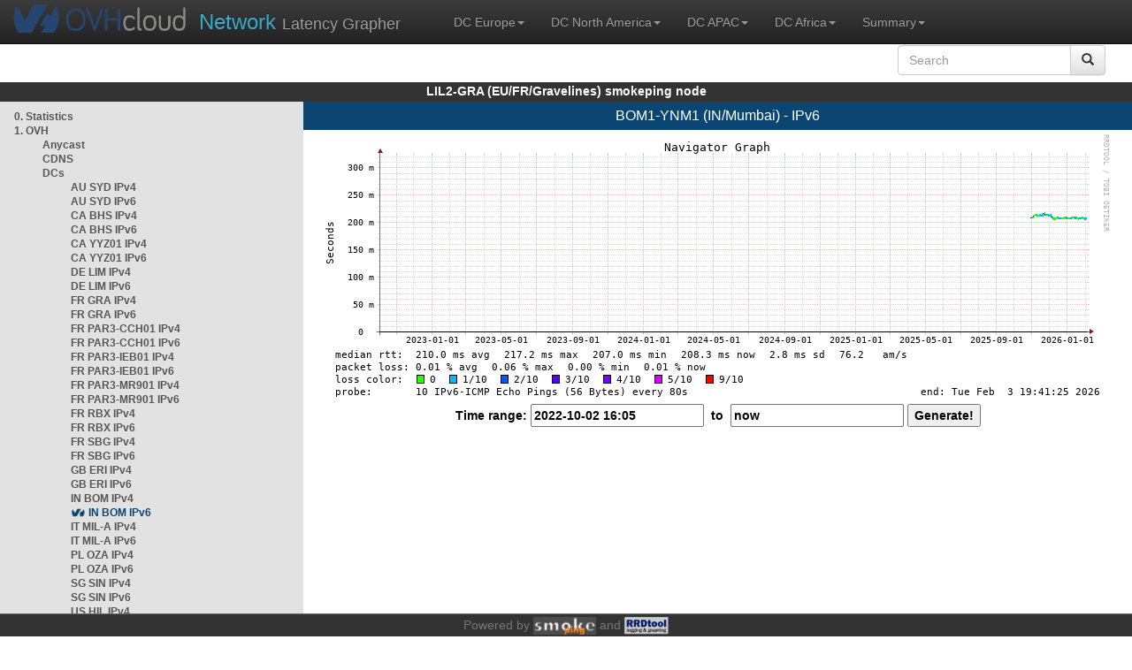

--- FILE ---
content_type: text/html; charset=utf-8
request_url: https://lil2-gra.smokeping.ovh.net/smokeping?displaymode=n;start=2022-10-02%2016:05;end=now;target=OVH.DCs.BOM1-YNM1-V6
body_size: 3638
content:
<!doctype html>
<html lang="en">
	<head>
	<title>OVHcloud.com latency grapher for  BOM1-YNM1 (IN/Mumbai) - IPv6</title>
		<meta charset="UTF-8">
        	<!-- CSS for weathermap_ovh -->
	        <link rel="stylesheet" type="text/css" href="/css/smokeping_ovh.css" />
        	<!-- jQuery needed for dropdown menu -->
	        <script src="/js/jquery-1.11.3.min.js"></script>
        	<!-- Latest compiled and minified CSS -->
	        <link rel="stylesheet" type="text/css" href="/css/bootstrap.min.css">
        	<!-- Optional theme -->
	        <link rel="stylesheet" type="text/css" href="/css/bootstrap-theme.min.css">
        	<link rel="stylesheet" type="text/css" href="/css/bootstrap-submenu.min.css">
	        <!-- Latest compiled and minified JavaScript -->
	        <script src="/js/bootstrap.min.js" ></script>
        	<script src="/js/bootstrap-submenu.js"></script>
	        <!-- Smokeping Functions -->
        	<!--<script type="text/javascript" src="/js/smokeping_ovh.js"></script>-->
					<script type="text/javascript" src="/js/summary.js"></script>

		<link rel="shortcut icon" href="/favicon.ico">
		<meta http-equiv="Cache-Control" content="no-cache">
		<meta http-equiv="Pragma" CONTENT="no-cache">
		<meta http-equiv="Refresh" CONTENT="80">
		<meta charset="utf-8"> 
		<link rel="SHORTCUT ICON" href="/images/favicon.ico">

	</head>
	<body>
    		<header class="navbar navbar-inverse navbar-static-top bs-docs-nav">
	        <div class="content">
        	    <div class="navbar-header">
                	<a href="http://www.ovhcloud.com" target="_blank" title="OVHcloud.com Website"><img alt="OVHcloud.com" src="images/header_logo.png" class="navbar-brand-img"/></a>
	                <a href="" onClick="javascript:window.location.reload();" class="navbar-brand" title="Reload"><span class="navbar-brand2">Network </span>Latency Grapher</a>
        	    </div>
	            <nav class="collapse navbar-collapse bs-navbar-collapse">
        	        <ul class="nav navbar-nav navbar-left">
                	    <li class="dropdown">
                        	<a href="#" class="dropdown-toggle" data-toggle="dropdown">DC Europe<b class="caret"></b></a>
	                            <ul class="dropdown-menu">
																 
								<li><a class="hash de" href="http://fra1-lim.smokeping.ovh.net/smokeping??&target=OVH.DCs.BOM1-YNM1-V6&">FRA1-LIM (EU/DE/Frankfurt/Limburg)</a></li>
																								 
								<li><a class="hash fr" href="http://lil1-rbx.smokeping.ovh.net/smokeping??&target=OVH.DCs.BOM1-YNM1-V6&">LIL1-RBX (EU/FR/Lille-Roubaix)</a></li>
																								 
								<li><a class="hash fr" href="http://lil2-gra.smokeping.ovh.net/smokeping??&target=OVH.DCs.BOM1-YNM1-V6&">LIL2-GRA (EU/FR/Gravelines)</a></li>
																								 
								<li><a class="hash gb" href="http://lon1-eri.smokeping.ovh.net/smokeping??&target=OVH.DCs.BOM1-YNM1-V6&">LON1-ERI (EU/UK/London)</a></li>
																								 
								<li><a class="hash fr" href="http://sxb1-sbg.smokeping.ovh.net/smokeping??&target=OVH.DCs.BOM1-YNM1-V6&">SXB1-SBG (EU/FR/Strasbourg)</a></li>
																								 
								<li><a class="hash pl" href="http://waw1-oza.smokeping.ovh.net/smokeping??&target=OVH.DCs.BOM1-YNM1-V6&">WAW1-OZA (EU/PL/Warsaw)</a></li>
																								 
								<li><a class="hash fr" href="http://par3-cch01.smokeping.ovh.net/smokeping??&target=OVH.DCs.BOM1-YNM1-V6&">PAR3-CCH01 (EU/FR/Paris)</a></li>
																								 
								<li><a class="hash fr" href="http://par3-ieb01.smokeping.ovh.net/smokeping??&target=OVH.DCs.BOM1-YNM1-V6&">PAR3-IEB01 (EU/FR/Paris)</a></li>
																								 
								<li><a class="hash fr" href="http://par3-mr901.smokeping.ovh.net/smokeping??&target=OVH.DCs.BOM1-YNM1-V6&">PAR3-MR901 (EU/FR/Paris)</a></li>
																								 
								<li><a class="hash it" href="http://mil1-zvf01.smokeping.ovh.net/smokeping??&target=OVH.DCs.BOM1-YNM1-V6&">MIL1-ZVF (EU/IT/Milan A)</a></li>
																																																																																																																																																								 
								<li><a class="hash nl" href="http://lzams-a.smokeping.ovh.net/smokeping??&target=OVH.DCs.BOM1-YNM1-V6&">Localzone AMS (EU/NL/Amsterdam)</a></li>
																								 
								<li><a class="hash be" href="http://lzbru-a.smokeping.ovh.net/smokeping??&target=OVH.DCs.BOM1-YNM1-V6&">Localzone BRU (EU/BE/Brussels)</a></li>
																								 
								<li><a class="hash lu" href="http://lzlux-a.smokeping.ovh.net/smokeping??&target=OVH.DCs.BOM1-YNM1-V6&">Localzone LUX (EU/LU/Luxembourg)</a></li>
																								 
								<li><a class="hash es" href="http://lzmad-a.smokeping.ovh.net/smokeping??&target=OVH.DCs.BOM1-YNM1-V6&">Localzone MAD (EU/ES/Madrid)</a></li>
																								 
								<li><a class="hash pt" href="http://lzlis-a.smokeping.ovh.net/smokeping??&target=OVH.DCs.BOM1-YNM1-V6&">Localzone LIS (EU/PT/Lisboa)</a></li>
																								 
								<li><a class="hash ch" href="http://lzzrh-a.smokeping.ovh.net/smokeping??&target=OVH.DCs.BOM1-YNM1-V6&">Localzone ZRH (EU/CH/Zurich)</a></li>
																								 
								<li><a class="hash at" href="http://lzvie-a.smokeping.ovh.net/smokeping??&target=OVH.DCs.BOM1-YNM1-V6&">Localzone VIE (EU/AT/Vienna)</a></li>
																								 
								<li><a class="hash cz" href="http://lzprg-a.smokeping.ovh.net/smokeping??&target=OVH.DCs.BOM1-YNM1-V6&">Localzone PRG (EU/CZ/Prague)</a></li>
																								 
								<li><a class="hash bg" href="http://lzsof-a.smokeping.ovh.net/smokeping??&target=OVH.DCs.BOM1-YNM1-V6&">Localzone SOF (EU/BG/Sofia)</a></li>
																								 
								<li><a class="hash ro" href="http://lzbuh-a.smokeping.ovh.net/smokeping??&target=OVH.DCs.BOM1-YNM1-V6&">Localzone BUH (EU/RO/Bucharest)</a></li>
																								 
								<li><a class="hash fr" href="http://lzmrs-a.smokeping.ovh.net/smokeping??&target=OVH.DCs.BOM1-YNM1-V6&">Localzone MRS (EU/FR/Marseille)</a></li>
																								 
								<li><a class="hash it" href="http://lzmil-a.smokeping.ovh.net/smokeping??&target=OVH.DCs.BOM1-YNM1-V6&">Localzone MIL (EU/IT/Milan)</a></li>
																								 
								<li><a class="hash gb" href="http://lzmnc-a.smokeping.ovh.net/smokeping??&target=OVH.DCs.BOM1-YNM1-V6&">Localzone MNC (EU/GB/Manchester)</a></li>
																								 
								<li><a class="hash ie" href="http://lzdln-a.smokeping.ovh.net/smokeping??&target=OVH.DCs.BOM1-YNM1-V6&">Localzone DLN (EU/IE/Dublin)</a></li>
																								 
								<li><a class="hash dk" href="http://lzcph-a.smokeping.ovh.net/smokeping??&target=OVH.DCs.BOM1-YNM1-V6&">Localzone CPH (EU/DK/Copenhagen)</a></li>
																								 
								<li><a class="hash no" href="http://lzosl-a.smokeping.ovh.net/smokeping??&target=OVH.DCs.BOM1-YNM1-V6&">Localzone OSL (EU/NO/Oslo)</a></li>
																								 
								<li><a class="hash se" href="http://lzsto-a.smokeping.ovh.net/smokeping??&target=OVH.DCs.BOM1-YNM1-V6&">Localzone STO (EU/SE/Stockholm)</a></li>
																								 
								<li><a class="hash fi" href="http://lzhel-a.smokeping.ovh.net/smokeping??&target=OVH.DCs.BOM1-YNM1-V6&">Localzone HEL (EU/FI/Helsinki)</a></li>
																																																																																																																																																																																																																																								</ul>
                	    </li>
			    <li class="dropdown">
                                <a href="#" class="dropdown-toggle" data-toggle="dropdown">DC North America<b class="caret"></b></a>
                                    <ul class="dropdown-menu">
																																																																																																																																																																																																						 
									<li><a class="hash us" href="http://pdx1-hil.smokeping.ovh.net/smokeping??&target=OVH.DCs.BOM1-YNM1-V6&">PDX1-HIL (US/US2/Oregon)</a></li>
																											 
									<li><a class="hash us" href="http://was1-vin.smokeping.ovh.net/smokeping??&target=OVH.DCs.BOM1-YNM1-V6&">WAS1-VIN (US/US1/Virginia)</a></li>
																											 
									<li><a class="hash ca" href="http://ymq1-bhs.smokeping.ovh.net/smokeping??&target=OVH.DCs.BOM1-YNM1-V6&">YMQ1-BHS (CA/QC/Beauharnois)</a></li>
																											 
									<li><a class="hash ca" href="http://yto1-yyz01.smokeping.ovh.net/smokeping??&target=OVH.DCs.BOM1-YNM1-V6&">YTO1-YYZ01 (CA/Toronto)</a></li>
																																																																																																																																																																																																																																																																																																																																																																																																																																							 
									<li><a class="hash us" href="http://lzatl-a.smokeping.ovh.net/smokeping??&target=OVH.DCs.BOM1-YNM1-V6&">Localzone ATL (US/US/Atlanta)</a></li>
																											 
									<li><a class="hash us" href="http://lzbos-a.smokeping.ovh.net/smokeping??&target=OVH.DCs.BOM1-YNM1-V6&">Localzone BOS (US/US/Boston)</a></li>
																											 
									<li><a class="hash us" href="http://lzchi-a.smokeping.ovh.net/smokeping??&target=OVH.DCs.BOM1-YNM1-V6&">Localzone CHI (US/US/Chicago)</a></li>
																											 
									<li><a class="hash us" href="http://lzdal-a.smokeping.ovh.net/smokeping??&target=OVH.DCs.BOM1-YNM1-V6&">Localzone DAL (US/US/Dallas)</a></li>
																											 
									<li><a class="hash us" href="http://lzden-a.smokeping.ovh.net/smokeping??&target=OVH.DCs.BOM1-YNM1-V6&">Localzone DEN (US/US/Denver)</a></li>
																											 
									<li><a class="hash us" href="http://lzlax-a.smokeping.ovh.net/smokeping??&target=OVH.DCs.BOM1-YNM1-V6&">Localzone LAX (US/US/Los Angeles)</a></li>
																											 
									<li><a class="hash us" href="http://lzmia-a.smokeping.ovh.net/smokeping??&target=OVH.DCs.BOM1-YNM1-V6&">Localzone MIA (US/US/Miami)</a></li>
																											 
									<li><a class="hash us" href="http://lznyc-a.smokeping.ovh.net/smokeping??&target=OVH.DCs.BOM1-YNM1-V6&">Localzone NYC (US/US/New York)</a></li>
																											 
									<li><a class="hash us" href="http://lzpao-a.smokeping.ovh.net/smokeping??&target=OVH.DCs.BOM1-YNM1-V6&">Localzone PAO (US/US/Palo Alto)</a></li>
																											 
									<li><a class="hash us" href="http://lzsea-a.smokeping.ovh.net/smokeping??&target=OVH.DCs.BOM1-YNM1-V6&">Localzone SEA (US/US/Seattle)</a></li>
																											 
									<li><a class="hash us" href="http://lzstl-a.smokeping.ovh.net/smokeping??&target=OVH.DCs.BOM1-YNM1-V6&">Localzone STL (US/US/Saint-Louis)</a></li>
																											 
									<li><a class="hash us" href="http://lzslc-a.smokeping.ovh.net/smokeping??&target=OVH.DCs.BOM1-YNM1-V6&">Localzone SLC (US/US/Salt Lake City)</a></li>
																																				                                    </ul>
                            </li>
			    <li class="dropdown">
                                <a href="#" class="dropdown-toggle" data-toggle="dropdown">DC APAC<b class="caret"></b></a>
                                    <ul class="dropdown-menu">
																																																																																																																																																																																																																																																																														 
									<li><a class="hash sg" href="http://sin1-sgcs2.smokeping.ovh.net/smokeping??&target=OVH.DCs.BOM1-YNM1-V6&">SIN-SGCS2 (SG/Singapore)</a></li>
																											 
									<li><a class="hash au" href="http://syd1-sy2.smokeping.ovh.net/smokeping??&target=OVH.DCs.BOM1-YNM1-V6&">SYD-SY2 (AUS/Sydney)</a></li>
																											 
									<li><a class="hash in" href="http://bom1-ynm1.smokeping.ovh.net/smokeping??&target=OVH.DCs.BOM1-YNM1-V6&">BOM1-YNM1 (IN/Mumbai)</a></li>
																																																																																																																																																																																																																																																																																																																																																																																																																																																																																																																																																																																																																		                                    </ul>
                            </li>
                	    <li class="dropdown">
                        	<a href="#" class="dropdown-toggle" data-toggle="dropdown">DC Africa<b class="caret"></b></a>
	                            <ul class="dropdown-menu">
																																																																																																																																																																																																																																																																																																																																																																																																																																																																																																																																																																																																																																																																																																																																																																																																																 
								<li><a class="hash ma" href="http://lzrba-a.smokeping.ovh.net/smokeping??&target=OVH.DCs.BOM1-YNM1-V6&">Localzone RBA (AF/MA/Rabat)</a></li>
																								</ul>
                	    </li>
															<li class="dropdown">
															<a href="#" class="dropdown-toggle" data-toggle="dropdown">Summary<b class="caret"></b></a>
                                    <ul class="dropdown-menu">
																			<li><a class="hash summary" href="/smokeping/#dc-pop-latency-matrix">DC/POP Latency Matrix</a></li>
																			<li><a class="hash summary" href="/smokeping/#dc-dc-latency-matrix">DC/DC Latency Matrix</a></li>
																		</ul>
														</li>
			</ul>
			<div class="nav navbar-nav navbar-right">
			        <form class="navbar-form" role="search" method="get" action="smokeping" enctype="multipart/form-data" name="hswitch">
			        <div class="input-group">
			            <input type="text" class="form-control" placeholder="Search" name="filter" onchange="hswitch.submit()">
			            <div class="input-group-btn">
			             	<button class="btn btn-default" type="submit"><i class="glyphicon glyphicon-search"></i></button>
			            </div>
			        </div>
			        </form>
			</div>
		    </nav>
		</div>
		</header>

	    	<div id="smokeping_title">LIL2-GRA (EU/FR/Gravelines) smokeping node</div>
	
		<div class="content">
			<div style="display: table-row" class="content">
				<div id="menu"><ul class="menu"><li class="menuitem"><a class="link" HREF="?target=_charts">0.&nbsp;Statistics</a>&nbsp;&nbsp;</li>
<li class="active"><a class="link" HREF="?target=OVH">1.&nbsp;OVH</a>&nbsp;&nbsp;&nbsp;&nbsp;&nbsp;&nbsp;&nbsp;&nbsp;&nbsp;</li>
<ul class="active"><ul class="menu"><li class="menuitem"><a class="link" HREF="?target=OVH.ANYCAST">Anycast</a>&nbsp;&nbsp;&nbsp;&nbsp;&nbsp;&nbsp;&nbsp;&nbsp;&nbsp;&nbsp;&nbsp;&nbsp;&nbsp;</li>
<li class="menuitem"><a class="link" HREF="?target=OVH.CDNS">CDNS</a>&nbsp;&nbsp;&nbsp;&nbsp;&nbsp;&nbsp;&nbsp;&nbsp;&nbsp;&nbsp;&nbsp;&nbsp;&nbsp;&nbsp;&nbsp;&nbsp;</li>
<li class="active"><a class="link" HREF="?target=OVH.DCs">DCs</a>&nbsp;&nbsp;&nbsp;&nbsp;&nbsp;&nbsp;&nbsp;&nbsp;&nbsp;&nbsp;&nbsp;&nbsp;&nbsp;&nbsp;&nbsp;&nbsp;&nbsp;</li>
<ul class="active"><ul class="menu"><li class="menuitem"><a class="link" HREF="?target=OVH.DCs.SYD1-SY2-V4">AU&nbsp;SYD&nbsp;IPv4</a></li>
<li class="menuitem"><a class="link" HREF="?target=OVH.DCs.SYD1-SY2-V6">AU&nbsp;SYD&nbsp;IPv6</a></li>
<li class="menuitem"><a class="link" HREF="?target=OVH.DCs.YMQ1-BHS-V4">CA&nbsp;BHS&nbsp;IPv4</a></li>
<li class="menuitem"><a class="link" HREF="?target=OVH.DCs.YMQ1-BHS-V6">CA&nbsp;BHS&nbsp;IPv6</a></li>
<li class="menuitem"><a class="link" HREF="?target=OVH.DCs.YTO1-YYZ01-V4">CA&nbsp;YYZ01&nbsp;IPv4</a></li>
<li class="menuitem"><a class="link" HREF="?target=OVH.DCs.YTO1-YYZ01-V6">CA&nbsp;YYZ01&nbsp;IPv6</a></li>
<li class="menuitem"><a class="link" HREF="?target=OVH.DCs.FRA1-LIM-V4">DE&nbsp;LIM&nbsp;IPv4</a></li>
<li class="menuitem"><a class="link" HREF="?target=OVH.DCs.FRA1-LIM-V6">DE&nbsp;LIM&nbsp;IPv6</a></li>
<li class="menuitem"><a class="link" HREF="?target=OVH.DCs.LIL2-GRA-V4">FR&nbsp;GRA&nbsp;IPv4</a></li>
<li class="menuitem"><a class="link" HREF="?target=OVH.DCs.LIL2-GRA-V6">FR&nbsp;GRA&nbsp;IPv6</a></li>
<li class="menuitem"><a class="link" HREF="?target=OVH.DCs.PAR3-CCH01-V4">FR&nbsp;PAR3-CCH01&nbsp;IPv4</a></li>
<li class="menuitem"><a class="link" HREF="?target=OVH.DCs.PAR3-CCH01-V6">FR&nbsp;PAR3-CCH01&nbsp;IPv6</a></li>
<li class="menuitem"><a class="link" HREF="?target=OVH.DCs.PAR3-IEB01-V4">FR&nbsp;PAR3-IEB01&nbsp;IPv4</a></li>
<li class="menuitem"><a class="link" HREF="?target=OVH.DCs.PAR3-IEB01-V6">FR&nbsp;PAR3-IEB01&nbsp;IPv6</a></li>
<li class="menuitem"><a class="link" HREF="?target=OVH.DCs.PAR3-MR901-V4">FR&nbsp;PAR3-MR901&nbsp;IPv4</a></li>
<li class="menuitem"><a class="link" HREF="?target=OVH.DCs.PAR3-MR901-V6">FR&nbsp;PAR3-MR901&nbsp;IPv6</a></li>
<li class="menuitem"><a class="link" HREF="?target=OVH.DCs.LIL1-RBX-V4">FR&nbsp;RBX&nbsp;IPv4</a></li>
<li class="menuitem"><a class="link" HREF="?target=OVH.DCs.LIL1-RBX-V6">FR&nbsp;RBX&nbsp;IPv6</a></li>
<li class="menuitem"><a class="link" HREF="?target=OVH.DCs.SXB1-SBG-V4">FR&nbsp;SBG&nbsp;IPv4</a></li>
<li class="menuitem"><a class="link" HREF="?target=OVH.DCs.SXB1-SBG-V6">FR&nbsp;SBG&nbsp;IPv6</a></li>
<li class="menuitem"><a class="link" HREF="?target=OVH.DCs.LON1-ERI-V4">GB&nbsp;ERI&nbsp;IPv4</a></li>
<li class="menuitem"><a class="link" HREF="?target=OVH.DCs.LON1-ERI-V6">GB&nbsp;ERI&nbsp;IPv6</a></li>
<li class="menuitem"><a class="link" HREF="?target=OVH.DCs.BOM1-YNM1-V4">IN&nbsp;BOM&nbsp;IPv4</a></li>
<li class="menuactive"><a class="active" HREF="?target=OVH.DCs.BOM1-YNM1-V6">IN&nbsp;BOM&nbsp;IPv6</a></li>
<li class="menuitem"><a class="link" HREF="?target=OVH.DCs.EU-SOUTH-MIL-A-V4">IT&nbsp;MIL-A&nbsp;IPv4</a></li>
<li class="menuitem"><a class="link" HREF="?target=OVH.DCs.EU-SOUTH-MIL-A-V6">IT&nbsp;MIL-A&nbsp;IPv6</a></li>
<li class="menuitem"><a class="link" HREF="?target=OVH.DCs.WAW1-OZA-V4">PL&nbsp;OZA&nbsp;IPv4</a></li>
<li class="menuitem"><a class="link" HREF="?target=OVH.DCs.WAW1-OZA-V6">PL&nbsp;OZA&nbsp;IPv6</a></li>
<li class="menuitem"><a class="link" HREF="?target=OVH.DCs.SIN1-SGSC2-V4">SG&nbsp;SIN&nbsp;IPv4</a></li>
<li class="menuitem"><a class="link" HREF="?target=OVH.DCs.SIN1-SGSC2-V6">SG&nbsp;SIN&nbsp;IPv6</a></li>
<li class="menuitem"><a class="link" HREF="?target=OVH.DCs.PDX1-HIL-V4">US&nbsp;HIL&nbsp;IPv4</a></li>
<li class="menuitem"><a class="link" HREF="?target=OVH.DCs.PDX1-HIL-V6">US&nbsp;HIL&nbsp;IPv6</a></li>
<li class="menuitem"><a class="link" HREF="?target=OVH.DCs.WAS1-VIN-V4">US&nbsp;VIN&nbsp;IPv4</a></li>
<li class="menuitem"><a class="link" HREF="?target=OVH.DCs.WAS1-VIN-V6">US&nbsp;VIN&nbsp;IPv6</a></li>
</ul>
</ul><li class="menuitem"><a class="link" HREF="?target=OVH.LZs">Local&nbsp;Zones</a>&nbsp;&nbsp;&nbsp;&nbsp;</li>
<li class="menuitem"><a class="link" HREF="?target=OVH.OVH_Cloud_Connect">OVH&nbsp;Cloud&nbsp;Connect&nbsp;(OCC/VCO)</a></li>
<li class="menuitem"><a class="link" HREF="?target=OVH.POP_APAC">POPs&nbsp;APAC</a>&nbsp;&nbsp;&nbsp;&nbsp;&nbsp;&nbsp;</li>
<li class="menuitem"><a class="link" HREF="?target=OVH.POP_EU">POPs&nbsp;Europe</a>&nbsp;&nbsp;&nbsp;&nbsp;</li>
<li class="menuitem"><a class="link" HREF="?target=OVH.POP_US">POPs&nbsp;North&nbsp;America</a></li>
<li class="menuitem"><a class="link" HREF="?target=OVH.VOIP">VOIP</a>&nbsp;&nbsp;&nbsp;&nbsp;&nbsp;&nbsp;&nbsp;&nbsp;&nbsp;&nbsp;&nbsp;&nbsp;&nbsp;&nbsp;&nbsp;&nbsp;</li>
</ul>
</ul><li class="menuitem"><a class="link" HREF="?target=ANYCAST">2.&nbsp;Anycast</a>&nbsp;&nbsp;&nbsp;&nbsp;&nbsp;</li>
<li class="menuitem"><a class="link" HREF="?target=EMEA">3.&nbsp;Europe</a>&nbsp;&nbsp;&nbsp;&nbsp;&nbsp;&nbsp;</li>
<li class="menuitem"><a class="link" HREF="?target=USA">4.&nbsp;USA&nbsp;/&nbsp;Canada</a></li>
<li class="menuitem"><a class="link" HREF="?target=SA">5.&nbsp;South&nbsp;and&nbsp;Central&nbsp;America</a></li>
<li class="menuitem"><a class="link" HREF="?target=APAC">6.&nbsp;APAC</a>&nbsp;&nbsp;&nbsp;&nbsp;&nbsp;&nbsp;&nbsp;&nbsp;</li>
<li class="menuitem"><a class="link" HREF="?target=Africa">7.&nbsp;Africa</a>&nbsp;&nbsp;&nbsp;&nbsp;&nbsp;&nbsp;</li>
<li class="menuitem"><a class="link" HREF="?target=MiddleEast">8.&nbsp;Middle&nbsp;East</a></li>
</ul>
</div>
		        	<div id="cont">
					<div id="graph_title">BOM1-YNM1 (IN/Mumbai) - IPv6</div>
				        <div id="graphs">
		                	      	
        	              			<img id="zoom" width="897" height="310" src="../cache//__navcache/1770147685975110_1770147685_1664726700.png"><form method="post" action="/smokeping?displaymode=n;start=2022-10-02%2016:05;end=now;target=OVH.DCs.BOM1-YNM1-V6" enctype="multipart/form-data" id="range_form"><p>Time range: <input type="hidden" name="epoch_start" value="1664726700" id="epoch_start" /><input type="hidden" name="hierarchy" value="" id="hierarchy" /><input type="hidden" name="epoch_end" value="1770147685" id="epoch_end" /><input type="hidden" name="target" value="OVH.DCs.BOM1-YNM1-V6" id="target" /><input type="hidden" name="displaymode" value="n"  /><input type="text" name="start" value="2022-10-02 16:05" />&nbsp;&nbsp;to&nbsp;&nbsp;<input type="text" name="end" value="now" />&nbsp;<input type="submit" name="Generate!" value="Generate!" /></p></form>
         				</div>
				</div>
			</div>
		</div>
<footer>
	<div class="footer">Powered by <A HREF="http://oss.oetiker.ch/smokeping/counter.cgi/2.006011"><img alt="Smokeping" style="height:20px" src="../cache//smokeping.png"></a> and <A HREF="http://oss.oetiker.ch/rrdtool/"><img style="height:20px" src="../cache//rrdtool.png" alt="RRDTool" /></a></div>
</footer>
</body>
</html>

